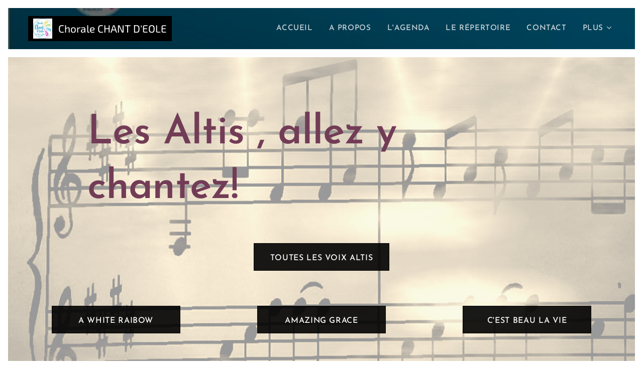

--- FILE ---
content_type: text/css
request_url: https://duyn491kcolsw.cloudfront.net/files/3v/3vq/3vqzjo.css?ph=5772b3deb3
body_size: 121
content:
:root{--ac-color:#dcab2b;--ac-color-h:43.389830508474574;--ac-color-s:71.65991902834008%;--ac-color-l:51.5686274509804%;--ac-color-rgb:220,171,43;--ac-acs:94;--ac-acl:25;--ac-acd:-20;--ac-basic:#fff;--ac-basic-rgb:255,255,255;--ac-basic-h:0;--ac-basic-s:0%;--ac-basic-l:100%}